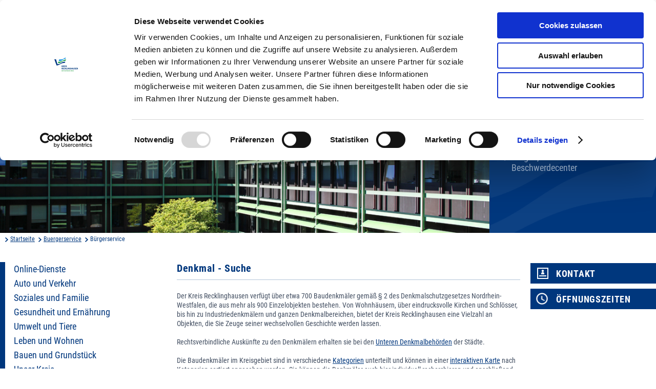

--- FILE ---
content_type: text/html;charset=UTF-8,text/html;charset=UTF-8,text/html;charset=UTF-8
request_url: https://www.kreis-re.de/inhalte/buergerservice/_index2.asp?seite=angebot&id=17358
body_size: 15953
content:
  <!DOCTYPE html><html lang="de">
<head>
<meta charset="UTF-8" />
<TITLE>Denkmal - Suche in B&uuml;rgerservice | Kreis Recklinghausen</TITLE>
<meta name="robots" content="index, follow" />
<meta name="keywords" content="" />
<meta name="description" content="" />
<meta http-equiv="X-UA-Compatible" content="IE=10; IE=9; IE=8; IE=7; IE=edge" />
<meta content="width=device-width, initial-scale=1.0, maximum-scale=4.0, user-scalable=1" name="viewport" />
<script id="Cookiebot" src="https://consent.cookiebot.eu/uc.js" data-cbid="29e35cfc-e718-4f3a-a968-8e1c8217f6c6" data-blockingmode="auto"></script>

<link rel="apple-touch-icon" sizes="57x57" href="../../0_Technik/util/img/apple-icon-57x57.png">
<link rel="apple-touch-icon" sizes="60x60" href="../../0_Technik/util/img/apple-icon-60x60.png">
<link rel="apple-touch-icon" sizes="72x72" href="../../0_Technik/util/img/apple-icon-72x72.png">
<link rel="apple-touch-icon" sizes="76x76" href="../../0_Technik/util/img/apple-icon-76x76.png">
<link rel="apple-touch-icon" sizes="114x114" href="../../0_Technik/util/img/apple-icon-114x114.png">
<link rel="apple-touch-icon" sizes="120x120" href="../../0_Technik/util/img/apple-icon-120x120.png">
<link rel="apple-touch-icon" sizes="144x144" href="../../0_Technik/util/img/apple-icon-144x144.png">
<link rel="apple-touch-icon" sizes="152x152" href="../../0_Technik/util/img/apple-icon-152x152.png">
<link rel="apple-touch-icon" sizes="180x180" href="../../0_Technik/util/img/apple-icon-180x180.png">
<link rel="icon" type="image/png" sizes="192x192"  href="../../0_Technik/util/img/android-icon-192x192.png">
<link rel="icon" type="image/png" sizes="32x32" href="../../0_Technik/util/img/favicon-32x32.png">
<link rel="icon" type="image/png" sizes="96x96" href="../../0_Technik/util/img/favicon-96x96.png"> 
<link rel="icon" type="image/png" sizes="16x16" href="../../0_Technik/util/img/favicon-16x16.png">
<link href="../../0_Technik/util/img/favicon.ico" rel="shortcut icon" type="image/x-icon" />
<link rel="manifest" href="../../manifest.json">
<meta name="msapplication-TileColor" content="#ffffff">
<meta name="msapplication-TileImage" content="../../0_Technik/util/img/ms-icon-144x144.png">
<meta name="theme-color" content="#ffffff">


<link href="../../0_Technik/util/css/all.dev.min.css" media="all" rel="stylesheet" type="text/css" />
<link href="../../0_Technik/CSS/style.css" media="all" rel="stylesheet" type="text/css" />

<script src="../../0_Technik/util/js/libs/head.load.min.js" type="text/javascript"></script>
<script src="../../0_Technik/util/js/zettings/headjs.dev.js" type="text/javascript"></script>

<!-- (c) anatom5 perception marketing GmbH | http://www.anatom5.de -->

<!-- jQuery -->
<script src="../../0_Technik/util/js/libs/jquery.min.js" type="text/javascript"></script>



<!-- Musterseite GKD Internet css -->
<!--<link rel="stylesheet" href="../../0_Technik/util/img/emergency-icon.png" type="text/css" media="screen, projection" title="Monitoransicht">-->
<!-- Musterseite_print.css -->
<!--<link rel="stylesheet" href="../../0_Technik/util/img/emergency-icon.png" type="text/css" media="print">-->




<script>
$(document).ready(function(){
    $('article span[title]').each(function(){
       $(this).before("<div class=\"hilfetext\">" + $(this).text() + "<span class=\"hilfetext-hidden\">" + $(this).attr('title'));
       $(this).after("</span></div>");
       $(this).append($(this).text());
       $(this).remove();
    });
/*
    $('article img').each(function(){
       $(this).wrap("<div class='float-left'></div>");
    });
*/

});    
</script>



</head>
<body class="no-js"> <ul class="ym-skiplinks" id="top">
<li>
<a class="ym-skip" href="#content">zum Inhalt</a>
</li>
<li>
<a class="ym-skip" href="#nav-bottom">zur Hilfsnavigation</a>
</li>
</ul>          <header role="banner" id="header">
<div class="ym-wrapper">
<div class="ym-wbox ym-clearfix">
<div class="ym-logo-box">
<a href="../index.asp" alt="Logo Kreis Recklinghausen, Verlinkung zur Startseite">
<h1 id="ym-logo">Kreis Recklinghausen</h1>
</a>
</div>
<div class="ym-controls">
<div role="search" class="ym-search-box">
<form action="../Allgemein/Suche/index.asp" class="ym-form-open" method="get" accept-charset="UTF-8" name="search" enctype="application/x-www-form-urlencoded">
<label for="ym-search-field" class="ym-hideme">Suche</label>
<input type="search" id="ym-search-field" name="q" value="" />
<input type="image" id="ym-search-btn" alt="Suchen" src="../tmp/search-btn-x2.png" />
</form>
</div>
           <div class="ym-nav">
           <nav role="navigation">    
           	<h2 class="ym-hideme">Hauptnavigation</h2>
	<ul>
                   
           <li><a href="./index.asp" target="_self">B&uuml;rgerservice</a></li>
       
           <li><a href="../Kreishaus/index.asp" target="_self">Kreishaus</a></li>
       
           <li><a href="../Wirtschaft/index.asp" target="_self">Wirtschaft</a></li>
       
           <li><a href="../Bildung/index.asp" target="_self">Bildung</a></li>
       
           <li><a href="../Freizeit/index.asp" target="_self">Freizeit</a></li>
       
               </ul>
           </nav>
           </div>                            
       </div>
</div>
</div>
</header>
<main role="main" id="mainContent" class="ym-clearfix">
<div class="ym-wrapper">
<div id="id59377" class="pansiteelement ym-inner-pic">
		        <div class="ym-img">
		          <img src="../../images/Banner1_11187.jpg" alt="Bannerbild B&uuml;rgerservice"/>
		        </div><!-- .ym-img -->
		        <div class="ym-inner-nav">
		          <div class="ym-cbox">
		            <ul>
			
		            <li>
		              <a href="./_Angebote_von_A-Z.asp" target="_self">Kreisverwaltung A-Z
		              </a>
		            </li>
       
		            <li>
		              <a href="../Kreishaus/Verwaltung/Bekanntmachungen/index.asp" target="_self">Bekanntmachungen
		              </a>
		            </li>
       
		            <li>
		              <a href="../Kreishaus/Verwaltung/Ortsrecht/index.asp" target="_self">Ortsrecht
		              </a>
		            </li>
       
		            <li>
		              <a href="../Kreishaus/Verwaltung/Karriere/index.asp" target="_self">Karriere beim Kreis
		              </a>
		            </li>
       
		            <li>
		              <a href="./_Buerger-_Ideen_und_Beschwerdecenter.asp" target="_self">B&uuml;rger-, Ideen- und Beschwerdecenter
		              </a>
		            </li>
       
		            </ul>
		          </div><!-- .ym-cbox -->
		        </div><!-- .ym-inner-nav -->
		       </div>
<nav class="ym-breadcrumbs">
<div class="ym-cbox">
<ul>
<li>
<a href="../index.asp">Startseite</a>
</li>
							<li><a class="pathmenu" href="https://www.kreis-re.de/Inhalte/Buergerservice/index.asp">Buergerservice</a></li>
						
						<li >B&uuml;rgerservice</li>
					</ul>
</div>
</nav> <div class="ym-column ym-minheight"> <nav class="ym-aside-nav" role="navigation">

	<ul>
		
				<li class=""><a href="/Inhalte/Buergerservice/Online-Dienste/index.asp?Z_highmain=1&amp;Z_highsub=0&amp;Z_highsubsub=0" target="_self">Online-Dienste</a>
				</li>
				
				<li class=""><a href="/Inhalte/Buergerservice/Auto_und_Verkehr/index.asp?Z_highmain=2&amp;Z_highsub=0&amp;Z_highsubsub=0" target="_self">Auto und Verkehr</a>
				</li>
				
				<li class=""><a href="/Inhalte/Buergerservice/Soziales_und_Familie/index.asp?Z_highmain=3&amp;Z_highsub=0&amp;Z_highsubsub=0" target="_self">Soziales und Familie</a>
				</li>
				
				<li class=""><a href="/Inhalte/Buergerservice/Gesundheit_und_Ernaehrung/index.asp?Z_highmain=4&amp;Z_highsub=0&amp;Z_highsubsub=0" target="_self">Gesundheit und Ernährung</a>
				</li>
				
				<li class=""><a href="/Inhalte/Buergerservice/Umwelt_und_Tiere/index.asp?Z_highmain=5&amp;Z_highsub=0&amp;Z_highsubsub=0" target="_self">Umwelt und Tiere</a>
				</li>
				
				<li class=""><a href="/Inhalte/Buergerservice/Leben_und_Wohnen/index.asp?Z_highmain=6&amp;Z_highsub=0&amp;Z_highsubsub=0" target="_self">Leben und Wohnen</a>
				</li>
				
				<li class=""><a href="/Inhalte/Buergerservice/Bauen_und_Grundstueck/index.asp?Z_highmain=7&amp;Z_highsub=0&amp;Z_highsubsub=0" target="_self">Bauen und Grundstück</a>
				</li>
				
				<li class=""><a href="/Inhalte/Buergerservice/Unser_Kreis/index.asp?Z_highmain=8&amp;Z_highsub=0&amp;Z_highsubsub=0" target="_self">Unser Kreis</a>
				</li>
				
				<li class=""><a href="/Inhalte/Buergerservice/Breitbandausbau/index.asp?Z_highmain=9&amp;Z_highsub=0&amp;Z_highsubsub=0" target="_self">Breitbandausbau</a>
				</li>
				
				<li class=""><a href="/Inhalte/Buergerservice/Terminbuchung/index.asp?Z_highmain=10&amp;Z_highsub=0&amp;Z_highsubsub=0" target="_self">Terminbuchung</a>
				</li>
				
	</ul>

</nav> <div class="ym-inner-content-box   ym-has-aside  ">  <div class="ym-inner-content">  
							<div class="ym-cbox">
							<h2 id="content"><span class="ym-hideme">Inhalt der Seite</span></h2>
							<article>
							   <div id="id37788" class="pansiteelement"><h3 class="angebot_name">
   <span class="typ">Leistung </span>Denkmal - Suche</h3><div id="17358" class="angebot_detail">
   <div class="angebot_bild"></div>
   <div class="angebot_wrapper">
      <div class="bso_wrapper">
         <!-- Start Beschreibung -->
         <div class="angebot_beschreibung">
            <div><p>Der Kreis Recklinghausen verf&uuml;gt &uuml;ber etwa 700 Baudenkm&auml;ler gem&auml;&szlig; &sect; 2 des Denkmalschutzgesetzes Nordrhein-Westfalen, die aus mehr als 900 Einzelobjekten bestehen. Von Wohnh&auml;usern, &uuml;ber eindrucksvolle Kirchen und Schl&ouml;sser, bis hin zu Industriedenkm&auml;lern und ganzen Denkmalbereichen, bietet der Kreis Recklinghausen eine Vielzahl an Objekten, die Sie Zeuge seiner wechselvollen Geschichte werden lassen.</p>
<p>Rechtsverbindliche Ausk&uuml;nfte zu den Denkm&auml;lern erhalten sie bei den <a href="https://www.kreis-re.de/Inhalte/Buergerservice/_index2.asp?seite=angebot&id=17953#UDB">Unteren Denkmalbeh&ouml;rden</a> der St&auml;dte.</p>
<p>Die Baudenkm&auml;ler im Kreisgebiet sind in verschiedene <a href="../../Inhalte/Kreishaus/Verwaltung/Karten/_Denkmalkategorien.asp">Kategorien</a> unterteilt&nbsp;und k&ouml;nnen in einer <a href="https://www.geoportal.gkd-re.de/kreis-re/geoatlas/?theme=3&amp;layers=einzelobjekte6544a5418ada9tre8g|denkmalbereich6544a50b025c2kuphw|industriedenkmaeler6544a4529da0atx1en|oeffentlgebaeude6544a41041d63ik6s2|halboeffentlgebaeude6544a3d314dbfpd1bk|wohnhaeuser6544a2de00f66pm7ly|hoefe6544a15897c45ddz57|schloesser6544a108c3ce4fbqda|histgruenanlagen6544a0d9ab8335jb6t|kirchen65449fa6a72e178e9j|kreisgrenze654b88c2bbf8ccfajb" target="_blank" rel="noopener">interaktiven Karte</a> nach Kategorien sortiert angesehen werden. Sie k&ouml;nnen die Denkm&auml;ler auch hier&nbsp;individuell recherchieren und anschlie&szlig;end in&nbsp;einer Karte angezeigen lassen.</p>
<p><iframe id="frm" style="border-style: none; border-width: 0; margin: 0; padding: 0; width: 670px; height: 1500px;" src="https://www.kreis-re.de/dok/geoatlas/asp/Denkmaeler/Suche/DenkmalSuche_if.aspx" frameborder="0" seamless=""></iframe></p></div>
         </div>
         <!-- Ende Beschreibung -->
      </div>
      <div class="bso_wrapper">
         <div class="angebot_information"></div>
      </div>
   </div>
   <div class="angebot_verkn&uuml;pft">
      <!--Klasse: ""-->
      <div class="angebot_organisatorischeEinheit">
         <div class="ueberschrift">Fachdienst</div>
         <ul>
            <li class="organisatorischeEinheit" id="1571">
               <a href="https://www.kreis-re.de/Inhalte/Buergerservice/_index2.asp?seite=oe&id=1571">Planung</a>
            </li>
         </ul>
      </div>
      <div class="angebot_person">
         <div class="ueberschrift">Ansprechpartner</div>
         <ul>
            <li class="person" id="14066">
               <a href="https://www.kreis-re.de/Inhalte/Buergerservice/_index2.asp?seite=person&id=14066">Frau Henkelmann</a>
            </li>
         </ul>
      </div>
   </div>
</div><meta name="keywords" content="DenkmalsucheBaudenkmaleBaudenkm&auml;lerKirchenKapellenKl&ouml;sterSchlo&szlig;Schl&ouml;sserBurganlagenStadtmauernIndustriedenkm&auml;lerIndustriedenkmaleIndustriekultur Denkmalschutdenkmal suche"><meta content="2024-01-15T10:15:05+01:00" name="date">


<!-- getContent -->
</div> </article></div>  </div> <aside class="ym-content-aside">
<div class="ym-cbox" id="aside">
<div id="id26271" class="pansiteelement"><div id="ym-aside-contact" class="ym-aside-box">
   <h4>
      <a class="ym-slide-link ym-block" href="#">Kontakt</a>
   </h4>
   <div class="ym-aside-accordeon">
      <div class="ym-half">
         <div class="angebot_email">
            <div class="ueberschrift">E-Mail</div>
            <div class="bso_inhalt">
               <a href="https://eservice5.gkd-re.de/PostdataBridge/postdata/bso/05562000-0002/oe/1571/Fachdienst" title="&Ouml;ffnet das Kontaktformular in einem neuen Fenster" target="_blank">
								Nachricht senden an Fachdienst</a>
            </div>
         </div>
      </div>
      <div class="ym-half">
         <div class="angebot_person">
            <div class="ueberschrift">Ansprechpartner</div>
            <ul>
               <li class="person" id="14066">
                  <a href="_index2.asp?seite=person&id=14066">Frau Henkelmann</a>
               </li>
            </ul>
         </div>
      </div>
   </div>
</div><div id="ym-aside-opening" class="ym-aside-box">
   <h4>
      <a class="ym-slide-link ym-block" href="#">&Ouml;ffnungszeiten</a>
   </h4>
   <div class="ym-aside-accordeon">
      <div class="angebot_standardzeiten">
         <div class="ym-half">
            <p>
               <strong>Montag:</strong>
               <br>08:30 bis 12:00&nbsp;Uhr<br>13:15  bis 16:00&nbsp;Uhr<br>
               <strong>Dienstag:</strong>
               <br>08:30 bis 12:00&nbsp;Uhr<br>13:15  bis 16:00&nbsp;Uhr<br>
               <strong>Mittwoch:</strong>
               <br>08:30 bis 12:00&nbsp;Uhr<br>13:15  bis 16:00&nbsp;Uhr<br>
               <strong>Donnerstag:</strong>
               <br>08:30 bis 12:00&nbsp;Uhr<br>13:15  bis 16:00&nbsp;Uhr<br>
               <strong>Freitag:</strong>
               <br>08:30 bis 12:00&nbsp;Uhr<br>
               <br>
            </p>
         </div>
      </div>
   </div>
</div>
</div>
</div>
</aside> </div>  </div><!-- Ende column --> </div>
</main>
<footer role="contentinfo" id="footer">
<div class="ym-wrapper">
<div class="ym-wbox">
<a href="../index.asp" alt="Logo Kreis Recklinghausen, Verlinkung zur Startseite">
<div class="ym-footer-logo">
<span class="ym-hideme-focus-friendly">Kreis Recklinghausen</span>
</div>
</a>
<div id="id26272" class="pansiteelement ym-footer-controls">
		<nav class="ym-footer-nav">
			<h2 id="nav-bottom"><span class="ym-hideme">Hilfsnavigation</span></h2>
			<ul>
				
		<li><a href="../Allgemein/Sitemap/index.asp" target="_self">Inhalt</a></li>
       
		<li><a href="../Allgemein/Kontakt/index.asp" target="_self">Kontakt</a></li>
       
		<li><a href="../Allgemein/Impressum.asp" target="_self">Impressum</a></li>
       
		<li><a href="../Allgemein/Datenschutzerklaerung.asp" target="_self">Datenschutz</a></li>
       
		<li><a href="javascript: Cookiebot.renew()" target="_self">Cookieanpassungen</a></li>
       
		<li><a href="../Allgemein/Barrierefreiheit/index.asp" target="_self">Erkl&auml;rung Barrierefreiheit</a></li>
       
		<li><a href="../Kreishaus/Verwaltungsfuehrung/Pressestelle/index.asp" target="_self">Presse</a></li>
       
		<li><a href="../Kreishaus/Verwaltung/Karriere/index.asp" target="_self">Karriere</a></li>
       
		<li><a href="../Allgemein/Newsletter/index.asp" target="_self">Newsletter</a></li>
       
			</ul>
		</nav>

       </div>
</div>
</div>
</footer>         <script src="../../0_Technik/util/js/libs/css3-mediaqueries.js" data-cookieconsent="necessary" />
</body>
</html>


--- FILE ---
content_type: text/html; charset=utf-8
request_url: https://www.kreis-re.de/dok/geoatlas/asp/Denkmaeler/Suche/DenkmalSuche_if.aspx
body_size: 9274
content:

<html>
	<head>
        <title>Denkmale suchen</title>
		<script src="http://www.kreis-re.de/dok/geoatlas/asp/js/ifmenu.js" type="text/javascript"></script>		
		<link href="styles.css" rel="stylesheet" type="text/css" />
	</head>
	<body onload="meSize()">
		<form method="post" action="./DenkmalSuche_if.aspx" onsubmit="javascript:return WebForm_OnSubmit();" id="Denkmalliste">
<div class="aspNetHidden">
<input type="hidden" name="__EVENTTARGET" id="__EVENTTARGET" value="" />
<input type="hidden" name="__EVENTARGUMENT" id="__EVENTARGUMENT" value="" />
<input type="hidden" name="__VIEWSTATE" id="__VIEWSTATE" value="/[base64]" />
</div>

<script type="text/javascript">
//<![CDATA[
var theForm = document.forms['Denkmalliste'];
if (!theForm) {
    theForm = document.Denkmalliste;
}
function __doPostBack(eventTarget, eventArgument) {
    if (!theForm.onsubmit || (theForm.onsubmit() != false)) {
        theForm.__EVENTTARGET.value = eventTarget;
        theForm.__EVENTARGUMENT.value = eventArgument;
        theForm.submit();
    }
}
//]]>
</script>


<script src="/dok/geoatlas/WebResource.axd?d=8vJQgrspTCMwn0Ac5r0lqhF9KyabsSIBFIOlvXGRBwCvadAyeUOq6aCqNaqMdsWvocB4lP_S68jREJt5oQSOGon_-ZOsYn9oH9JzReQzXzk1&amp;t=638901608248157332" type="text/javascript"></script>


<script src="/dok/geoatlas/WebResource.axd?d=AdCdswWzZu9f6MNpLSWKkhXwp8B1mbn0_Cdm_AT6RTFosu-7BrCQRqb8vgtpVm-MSAoEkiUmzFcRXlRcpeZo0QJWIyUvOssVgrQfY6-LYgM1&amp;t=638901608248157332" type="text/javascript"></script>
<script type="text/javascript">
//<![CDATA[
function WebForm_OnSubmit() {
if (typeof(ValidatorOnSubmit) == "function" && ValidatorOnSubmit() == false) return false;
return true;
}
//]]>
</script>

<div class="aspNetHidden">

	<input type="hidden" name="__VIEWSTATEGENERATOR" id="__VIEWSTATEGENERATOR" value="C920B62A" />
	<input type="hidden" name="__EVENTVALIDATION" id="__EVENTVALIDATION" value="/[base64]/8uyzAdbQjoIECcAtN/RIDvKkE5rGerPJYbkFI1a4D1bbZqUAdyVfErUJOCv2CWYs3t8sr+Cx2a9WTk4brgE7UHLMX712tRlrEDLBN1w65AUJxc+WYRMUQ1JyeNmauBvnxJd/bdfUWZrGD52cVSwSujf2mgs3iH+sLBX9KBe+iZ1FJ2u2+uN6wWY5+xrGEA4CZcqIeeVU5AsVdxgVIOM78MLqH5mrgsW7ELfdC/9/[base64]/TzhAmw==" />
</div>
			<div id="Suchmaske">
	
				<fieldset>
					<div class="Steuerung">
		
						<input type="submit" name="SuchenOben" value="Suchen und Finden" onclick="javascript:WebForm_DoPostBackWithOptions(new WebForm_PostBackOptions(&quot;SuchenOben&quot;, &quot;&quot;, true, &quot;&quot;, &quot;&quot;, false, false))" id="SuchenOben" />
					
	</div>
					<fieldset>
						<legend>Denkmäler</legend>
						<div id="Kategorien">
		<input id="Kategorie1000" type="radio" name="grpKategorien" value="Kategorie1000" checked="checked" /><label for="Kategorie1000">Baudenkmal</label><input id="Kategorie2000" type="radio" name="grpKategorien" value="Kategorie2000" /><label for="Kategorie2000">Denkmalbereich</label>
							<fieldset>
								<legend>Baudenkmäler</legend>
								<div id="Themen">
			
								<span class="ThemenEintrag"><input id="Thema86" type="checkbox" name="Thema86" /><label for="Thema86">Schlösser, Burganlagen, Stadtmauern</label></span><span class="ThemenEintrag"><input id="Thema85" type="checkbox" name="Thema85" /><label for="Thema85">Kirchen, Kapellen, Klöster, Pfarrhäuser</label></span><span class="ThemenEintrag"><input id="Thema84" type="checkbox" name="Thema84" /><label for="Thema84">Industriedenkmäler, Handwerk</label></span><span class="ThemenEintrag"><input id="Thema87" type="checkbox" name="Thema87" /><label for="Thema87">Wohnhäuser, Villen</label></span><span class="ThemenEintrag"><input id="Thema143" type="checkbox" name="Thema143" /><label for="Thema143">Öffentliche Gebäude (z.B. Verwaltungsgebäude, Schulgebäude, Museen)</label></span><span class="ThemenEintrag"><input id="Thema83" type="checkbox" name="Thema83" /><label for="Thema83">Halböffentliche Gebäude (z.B. Gaststätten, Geschäfte)</label></span><span class="ThemenEintrag"><input id="Thema80" type="checkbox" name="Thema80" /><label for="Thema80">Denkmalbereiche, Infrastruktur</label></span><span class="ThemenEintrag"><input id="Thema88" type="checkbox" name="Thema88" /><label for="Thema88">Höfe, Güter, Bauernhäuser, Forsthäuser</label></span><span class="ThemenEintrag"><input id="Thema82" type="checkbox" name="Thema82" /><label for="Thema82">Friedhöfe, historische Grünanlagen, historische Sportanlagen</label></span><span class="ThemenEintrag"><input id="Thema81" type="checkbox" name="Thema81" /><label for="Thema81">Einzelobjekte (z.B. Wegekreuze, Kriegsdenkmäler)</label></span>
		</div>
							</fieldset>
						
	</div>
					</fieldset>
					<fieldset>
						<legend>Suchkriterien</legend>
						<div id="Stadt">
		
							<span class="Beschriftung">Stadt</span>
							<select name="DropDownStadt" id="DropDownStadt">
			<option value="0">kreisweit...</option>
			<option value="Gladbeck">Gladbeck</option>
			<option value="Recklinghausen">Recklinghausen</option>
			<option value="Haltern am See">Haltern am See</option>
			<option value="Waltrop">Waltrop</option>
			<option value="Herten">Herten</option>
			<option value="Castrop-Rauxel">Castrop-Rauxel</option>
			<option value="Oer-Erkenschwick">Oer-Erkenschwick</option>
			<option value="Dorsten">Dorsten</option>
			<option value="Datteln">Datteln</option>
			<option value="Marl">Marl</option>

		</select>
						
	</div>
						<!--<div id="Schlagworte">
		
							<span class="Beschriftung">freie Suche</span>
							<input name="SchlagworteTxt" type="text" id="SchlagworteTxt" PlaceHolder="z.B. Bezeichnung des Denkmals oder Adresse" />
						
	</div>-->
						<div id="Eintragungsdatum">
		
							<span class="Beschriftung">Eintragungsdatum</span>
							<div>
								<span class="Beschriftung">nach</span>
								<input name="EintragdatumNachTxt" type="text" value="19.03.1985" id="EintragdatumNachTxt" />
								<span id="ctl01" style="display:none;">Bitte geben Sie ein gültiges Datum ein!</span>
							</div>
							<div>
								<span class="Beschriftung">vor</span>
								<input name="EintragdatumVorTxt" type="text" value="25.05.2020" id="EintragdatumVorTxt" />
								<span id="ctl02" style="display:none;">Bitte geben Sie ein gültiges Datum ein!</span>
							</div>
						
	</div>
					</fieldset>
					<div class="Steuerung">
		
						<input type="submit" name="SuchenUnten" value="Suchen und Finden" onclick="javascript:WebForm_DoPostBackWithOptions(new WebForm_PostBackOptions(&quot;SuchenUnten&quot;, &quot;&quot;, true, &quot;&quot;, &quot;&quot;, false, false))" id="SuchenUnten" />
<!--					<input type="submit" name="Reset" value="Suche zurücksetzen" onclick="javascript:WebForm_DoPostBackWithOptions(new WebForm_PostBackOptions(&quot;Reset&quot;, &quot;&quot;, true, &quot;&quot;, &quot;&quot;, false, false))" id="Reset" />	-->
					
	</div>
				<!--</fieldset>-->
			
</div>
			<span id="Meldungen"></span>
			</fieldset>
			
		
<script type="text/javascript">
//<![CDATA[
var Page_Validators =  new Array(document.getElementById("ctl01"), document.getElementById("ctl02"));
//]]>
</script>

<script type="text/javascript">
//<![CDATA[
var ctl01 = document.all ? document.all["ctl01"] : document.getElementById("ctl01");
ctl01.controltovalidate = "EintragdatumNachTxt";
ctl01.display = "Dynamic";
ctl01.type = "Date";
ctl01.dateorder = "dmy";
ctl01.cutoffyear = "2029";
ctl01.century = "2000";
ctl01.evaluationfunction = "CompareValidatorEvaluateIsValid";
ctl01.operator = "DataTypeCheck";
var ctl02 = document.all ? document.all["ctl02"] : document.getElementById("ctl02");
ctl02.controltovalidate = "EintragdatumVorTxt";
ctl02.display = "Dynamic";
ctl02.type = "Date";
ctl02.dateorder = "dmy";
ctl02.cutoffyear = "2029";
ctl02.century = "2000";
ctl02.evaluationfunction = "CompareValidatorEvaluateIsValid";
ctl02.operator = "DataTypeCheck";
//]]>
</script>


<script type="text/javascript">
//<![CDATA[

var Page_ValidationActive = false;
if (typeof(ValidatorOnLoad) == "function") {
    ValidatorOnLoad();
}

function ValidatorOnSubmit() {
    if (Page_ValidationActive) {
        return ValidatorCommonOnSubmit();
    }
    else {
        return true;
    }
}
        //]]>
</script>
</form>
	</body>
</html>

--- FILE ---
content_type: text/css
request_url: https://www.kreis-re.de/dok/geoatlas/asp/Denkmaeler/Suche/styles.css
body_size: 1918
content:
* {
	font-family: "Arial Narrow","Helvetica Condensed","Roboto Condensed",sans-serif;
	color: #4f6261;
}

a{
	color: blue;
}

h3 {
	padding-bottom: 15px;
	font-size: 1.3em;
}

fieldset{
	margin: 10px 0px;
	padding: 5px 10px;
	border: 1px solid #CFDAE0;
}

legend {
	padding: 2px 10px;
	border: 1px solid #CFDAE0;
	margin: 0px 0px 10px 0px;
	font-size: 1em;
	font-weight: bold;
}

.Steuerung input {
	text-align: center; 
	color: #4f6261;
	font-family: Arial, Helvetica, sans-serif;
}

#Reset {
	display: inline-block;
	position: absolute;
	right: 10px;
}

#Suchmaske {
	position:relative;
}

#Suchmaske div {
	padding-bottom: 10px;
}

#Suchmaske #Kategorien input {
	display: block;
	float: left;
	position: absolute;
	left: 0px;
}

#Suchmaske #Kategorien input + label {
	display: block;
	margin-left: 22px;
}

#Suchmaske #Kategorien fieldset {
	display: none;
}

div#Kategorien {
	position: relative;
}

#Suchmaske #Kategorien input#Kategorie1000:checked ~ fieldset{
	display: block;
}

#Suchmaske #Themen span {
	width: 300px;
	display: block;
	float: left;
	margin-right: 10px;
}

#Suchmaske #Themen input {
	width: 20px;
	display: block;
	float: left;
	position: relative;
}

#Suchmaske span.Beschriftung {
	width: 100px;
	display: inline-block;
	font-weight: bold;
}

#Schlagwortetxt {
	width: 350px;
}

a.BackToSearch {
	display: block;
	text-align: center;
	margin-bottom: 40px;
	margin-top: 40px;
}

#Ergebnisliste img {
	max-height: 60px;
	max-width: 60px;
	margin-right: 30px;
}

.Bilder {
}

.Entry {
	position: relative;
	display: inline-block;
	width: 100%;
	margin-bottom: 20px;
	padding-bottom: 10px;
	border-bottom: 2px solid #999999;
}

.Inhalt{
	position: relative;
}

.Inhalt div{
	padding-bottom: 3px;
}

span.PlanID {
	float: right;
	font-size: 80%;
	font-style: italic;
}

.Ortsangaben {
	display: inline-block;
	width: 100%;
}

.Koordinaten {
	margin-bottom: 10px;
	margin-top: 10px;
}

.Adresse {
	display: inline-block;
}

.Thema {
	padding-left: 5px; 
}

.Headline {
	display: inline-block;
	width: 100%;
	font-style: italic;
	margin-bottom: 10px;
}

div.Bezeichnung {
	font-size: 105%;
	font-weight: bold;
	padding-top: 10px;
	padding-bottom: 3px;
}

.Ortsangaben {
	padding-bottom: 5px;
}

.Eintragung {
	font-size: 95%;
}

div.Bilder span {
	font-size: 85%;
	font-style: italic;
	display: block;
	margin-bottom: 10px;
	padding-top: 3px;
}

div.Bilder {
	padding-top: 10px;
}

.SucheGescheitert {
	display: block;
	text-align: center;
}

div.Downloads {
	margin-bottom: 15px;
	maring-top: 10px;
}